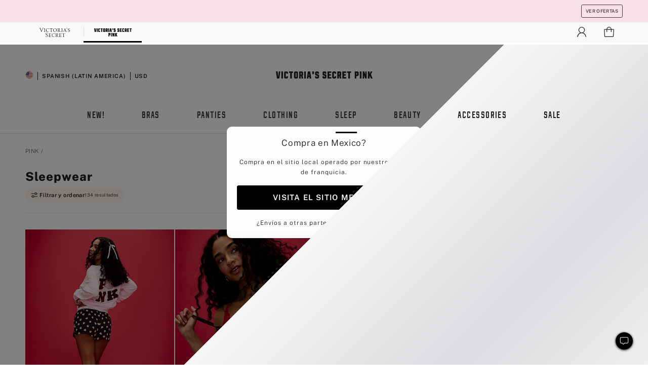

--- FILE ---
content_type: text/html;charset=UTF-8
request_url: https://sp.victoriassecret.com/mx/pink/sleepwear
body_size: 4697
content:
<!DOCTYPE html><html lang="es" class="desktop " data-theme="pink" data-brand="pink" data-basic="true"><head><script id="earlyBootstrap">(()=>{const e=document.cookie,t=e.indexOf("APPTYPE="),a=document.documentElement.classList,s=document.currentScript.dataset;if(t>=0){a.add("is-app");const i=t+8,r=e.slice(i);let n="";r.startsWith("IOSHANDHELD")?(a.add("is-app-ios"),s.appPlatform="ios",n=e.slice(i+12)):r.startsWith("ANDROIDHANDHELD")&&(a.add("is-app-android"),s.appPlatform="android",n=e.slice(i+16)),n.startsWith("VS")?s.appBrand="vs":n.startsWith("PN")&&(s.appBrand="pn"),s.appPlatform&&s.appBrand&&(s.appType=s.appPlatform+"-"+s.appBrand)}if(("true"===new URL(window.location.href).searchParams.get("isNativeShopTabEnabled")||"true"===sessionStorage.getItem("isNativeShopTabEnabled"))&&(document.documentElement.classList.add("is-native-shop-tab-enabled"),sessionStorage.setItem("isNativeShopTabEnabled","true")),performance.getEntriesByType)for(const{serverTiming:e}of performance.getEntriesByType("navigation"))if(e)for(const{name:t,description:a}of e)"ssrStatus"===t?s.ssrStatus=a:"basicStatus"===t?s.basicStatus=a:"renderSource"===t?s.renderSource=a:"peceActive"===t&&(s.peceActive=a)})();</script><meta charSet="utf-8"/><meta name="viewport" id="viewport-settings" content="width=device-width, initial-scale=1, minimum-scale=1"/><meta property="og:type" content="website"/><meta property="og:site_name" content="Victoria&#x27;s Secret"/><meta name="twitter:site" content="@VictoriasSecret"/><meta property="og:image" content="https://www.victoriassecret.com/assets/m4982-rJ4LyXOWRp64bLYIa4Wfw/images/pink-share.png"/><meta name="twitter:card" content="summary_large_image"/><meta property="og:title" content="Sleepwear - PINK"/><meta name="description" content="Shop our Sleepwear - PINK collection to find your cutest look. Only at PINK."/><meta property="og:description" content="Shop our Sleepwear - PINK collection to find your cutest look. Only at PINK."/><link rel="icon" sizes="48x48" href="https://www.victoriassecret.com/assets/m4982-rJ4LyXOWRp64bLYIa4Wfw/favicon.ico"/><link rel="apple-touch-icon" sizes="180x180" href="https://www.victoriassecret.com/assets/m4982-rJ4LyXOWRp64bLYIa4Wfw/images/apple-touch-icon.png"/><link rel="apple-touch-icon" href="https://www.victoriassecret.com/assets/m4982-rJ4LyXOWRp64bLYIa4Wfw/images/apple-touch-icon.png"/><link rel="icon" sizes="192x192" href="https://www.victoriassecret.com/assets/m4982-rJ4LyXOWRp64bLYIa4Wfw/images/android-chrome-192x192.png"/><meta name="format-detection" content="telephone=no"/> <link rel="alternate" mpdisurl href="https://www.victoriassecret.com/us/pink/sleepwear" hrefLang="x-default"/><link rel="alternate" mpdisurl href="https://www.victoriassecret.com/at/pink/sleepwear" hrefLang="en-AT"/><link rel="alternate" mpdisurl href="https://www.victoriassecret.com/au/pink/sleepwear" hrefLang="en-AU"/><link rel="alternate" mpdisurl href="https://www.victoriassecret.com/be/pink/sleepwear" hrefLang="en-BE"/><link rel="alternate" mpdisurl href="https://www.victoriassecret.com/ca/pink/sleepwear" hrefLang="en-CA"/><link rel="alternate" mpdisurl href="https://www.victoriassecret.com/ch/pink/sleepwear" hrefLang="en-CH"/><link rel="alternate" mpdisurl href="https://www.victoriassecret.com/cz/pink/sleepwear" hrefLang="en-CZ"/><link rel="alternate" mpdisurl href="https://www.victoriassecret.com/de/pink/sleepwear" hrefLang="en-DE"/><link rel="alternate" mpdisurl href="https://www.victoriassecret.com/fr/pink/sleepwear" hrefLang="en-FR"/><link rel="alternate" mpdisurl href="https://www.victoriassecret.com/gr/pink/sleepwear" hrefLang="en-GR"/><link rel="alternate" mpdisurl href="https://www.victoriassecret.com/hk/pink/sleepwear" hrefLang="en-HK"/><link rel="alternate" mpdisurl href="https://www.victoriassecret.com/in/pink/sleepwear" hrefLang="en-IN"/><link rel="alternate" mpdisurl href="https://www.victoriassecret.com/jp/pink/sleepwear" hrefLang="en-JP"/><link rel="alternate" mpdisurl href="https://www.victoriassecret.com/kr/pink/sleepwear" hrefLang="en-KR"/><link rel="alternate" mpdisurl href="https://www.victoriassecret.com/mx/pink/sleepwear" hrefLang="en-MX"/><link rel="alternate" mpdisurl href="https://www.victoriassecret.com/nl/pink/sleepwear" hrefLang="en-NL"/><link rel="alternate" mpdisurl href="https://www.victoriassecret.com/no/pink/sleepwear" hrefLang="en-NO"/><link rel="alternate" mpdisurl href="https://www.victoriassecret.com/nz/pink/sleepwear" hrefLang="en-NZ"/><link rel="alternate" mpdisurl href="https://www.victoriassecret.com/ro/pink/sleepwear" hrefLang="en-RO"/><link rel="alternate" mpdisurl href="https://www.victoriassecret.com/se/pink/sleepwear" hrefLang="en-SE"/><link rel="alternate" mpdisurl href="https://www.victoriassecret.com/sg/pink/sleepwear" hrefLang="en-SG"/><link rel="alternate" mpdisurl href="https://www.victoriassecret.com/sk/pink/sleepwear" hrefLang="en-SK"/><link rel="alternate" mpdisurl href="https://www.victoriassecret.com/us/pink/sleepwear" hrefLang="en-US"/><link rel="alternate" mpdisurl href="https://fr.victoriassecret.com/be/pink/sleepwear" hrefLang="fr-BE"/><link rel="alternate" mpdisurl href="https://fr.victoriassecret.com/bf/pink/sleepwear" hrefLang="fr-BF"/><link rel="alternate" mpdisurl href="https://fr.victoriassecret.com/ch/pink/sleepwear" hrefLang="fr-CH"/><link rel="alternate" mpdisurl href="https://fr.victoriassecret.com/fr/pink/sleepwear" hrefLang="fr-FR"/><link rel="alternate" mpdisurl href="https://frca.victoriassecret.com/ca/pink/sleepwear" hrefLang="fr-CA"/><link rel="alternate" mpdisurl href="https://de.victoriassecret.com/at/pink/sleepwear" hrefLang="de-AT"/><link rel="alternate" mpdisurl href="https://de.victoriassecret.com/ch/pink/sleepwear" hrefLang="de-CH"/><link rel="alternate" mpdisurl href="https://de.victoriassecret.com/de/pink/sleepwear" hrefLang="de-DE"/><link rel="alternate" mpdisurl href="https://it.victoriassecret.com/it/pink/sleepwear" hrefLang="it-IT"/><link rel="alternate" mpdisurl href="https://ja.victoriassecret.com/jp/pink/sleepwear" hrefLang="ja-JP"/><link rel="alternate" mpdisurl href="https://ko.victoriassecret.com/kr/pink/sleepwear" hrefLang="ko-KR"/><link rel="alternate" mpdisurl href="https://pl.victoriassecret.com/pl/pink/sleepwear" hrefLang="pl-PL"/><link rel="alternate" mpdisurl href="https://es.victoriassecret.com/es/pink/sleepwear" hrefLang="es-ES"/><link rel="alternate" mpdisurl href="https://sp.victoriassecret.com/ar/pink/sleepwear" hrefLang="es-AR"/><link rel="alternate" mpdisurl href="https://sp.victoriassecret.com/bo/pink/sleepwear" hrefLang="es-BO"/><link rel="alternate" mpdisurl href="https://sp.victoriassecret.com/bz/pink/sleepwear" hrefLang="es-BZ"/><link rel="alternate" mpdisurl href="https://sp.victoriassecret.com/cl/pink/sleepwear" hrefLang="es-CL"/><link rel="alternate" mpdisurl href="https://sp.victoriassecret.com/co/pink/sleepwear" hrefLang="es-CO"/><link rel="alternate" mpdisurl href="https://sp.victoriassecret.com/cr/pink/sleepwear" hrefLang="es-CR"/><link rel="alternate" mpdisurl href="https://sp.victoriassecret.com/do/pink/sleepwear" hrefLang="es-DO"/><link rel="alternate" mpdisurl href="https://sp.victoriassecret.com/ec/pink/sleepwear" hrefLang="es-EC"/><link rel="alternate" mpdisurl href="https://sp.victoriassecret.com/gt/pink/sleepwear" hrefLang="es-GT"/><link rel="alternate" mpdisurl href="https://sp.victoriassecret.com/hn/pink/sleepwear" hrefLang="es-HN"/><link rel="alternate" mpdisurl href="https://sp.victoriassecret.com/mx/pink/sleepwear" hrefLang="es-MX"/><link rel="alternate" mpdisurl href="https://sp.victoriassecret.com/ni/pink/sleepwear" hrefLang="es-NI"/><link rel="alternate" mpdisurl href="https://sp.victoriassecret.com/pa/pink/sleepwear" hrefLang="es-PA"/><link rel="alternate" mpdisurl href="https://sp.victoriassecret.com/pe/pink/sleepwear" hrefLang="es-PE"/><link rel="alternate" mpdisurl href="https://sp.victoriassecret.com/py/pink/sleepwear" hrefLang="es-PY"/><link rel="alternate" mpdisurl href="https://sp.victoriassecret.com/sv/pink/sleepwear" hrefLang="es-SV"/><link rel="alternate" mpdisurl href="https://sp.victoriassecret.com/us/pink/sleepwear" hrefLang="es-US"/><link rel="alternate" mpdisurl href="https://sp.victoriassecret.com/uy/pink/sleepwear" hrefLang="es-UY"/><link rel="alternate" mpdisurl href="https://sp.victoriassecret.com/ve/pink/sleepwear" hrefLang="es-VE"/><link rel="alternate" mpdisurl href="https://nl.victoriassecret.com/nl/pink/sleepwear" hrefLang="nl-NL"/><link href="https://sp.victoriassecret.com/assets/m4982-rJ4LyXOWRp64bLYIa4Wfw/templates/ssr-collection/desktop/style.css" rel="stylesheet"/><title>Sleepwear – PINK</title><style data-styled="" data-styled-version="5.3.9">.huVxo{-webkit-animation:fadein 1s ease-in;animation:fadein 1s ease-in;margin:0 auto;}/*!sc*/
@-webkit-keyframes fadein{0%{opacity:0;}50%{opacity:0;}100%{opacity:1;}}/*!sc*/
@keyframes fadein{0%{opacity:0;}50%{opacity:0;}100%{opacity:1;}}/*!sc*/
data-styled.g1493[id="sc-hhncp1-0"]{content:"huVxo,"}/*!sc*/
.hIWGSz{position:absolute;inset:0;display:-webkit-box;display:-webkit-flex;display:-ms-flexbox;display:flex;-webkit-box-pack:center;-webkit-justify-content:center;-ms-flex-pack:center;justify-content:center;-webkit-align-items:center;-webkit-box-align:center;-ms-flex-align:center;align-items:center;}/*!sc*/
data-styled.g1494[id="sc-17pbkyn-0"]{content:"hIWGSz,"}/*!sc*/
.kyFYCC{bottom:-100px;right:0;margin:1rem;-webkit-animation:slidein 750ms ease-out 10s forwards;animation:slidein 750ms ease-out 10s forwards;}/*!sc*/
data-styled.g1495[id="sc-17pbkyn-1"]{content:"kyFYCC,"}/*!sc*/
.jMLnnC{position:absolute;top:0;width:100%;}/*!sc*/
.jMLnnC .fabric-masthead-static-brandbar{width:100%;margin:0;}/*!sc*/
.jMLnnC .fabric-masthead-static-brandbar > .fabric-masthead-static-brandbar-smo-holder{height:40px;background-color:#f9e2e7;}/*!sc*/
.jMLnnC .fabric-masthead-static-brandbar > .fabric-masthead-static-brandbar-container{height:40px;background-color:#f7f7f8;}/*!sc*/
.jMLnnC .fabric-masthead-logo-area{width:100%;-webkit-box-pack:center;-webkit-justify-content:center;-ms-flex-pack:center;justify-content:center;-webkit-justify-content:center;}/*!sc*/
.jMLnnC .fabric-masthead-logo-area.fabric-layout-breakpoints .fabric-static-masthead-logo{-webkit-flex:0 0 275px;-ms-flex:0 0 275px;flex:0 0 275px;height:40px;margin:24px auto 50px;background-color:#f5f5f6;border-radius:3px;}/*!sc*/
.jMLnnC .fabric-masthead-category-nav-item .fabric-masthead-category-nav-link{height:20px;width:90px;background-color:#f5f5f6;padding:0.334rem 0.334rem 0.334rem 4px;display:block;text-transform:uppercase;position:relative;}/*!sc*/
.jMLnnC .fabric-masthead-category-nav-item{margin-right:20px;border-radius:3px;}/*!sc*/
.jMLnnC .fabric-masthead-logo-area{display:-webkit-box;display:-webkit-flex;display:-ms-flexbox;display:flex;height:115px;-webkit-box-pack:justify;-webkit-justify-content:space-between;-ms-flex-pack:justify;justify-content:space-between;-webkit-align-items:center;-webkit-box-align:center;-ms-flex-align:center;align-items:center;}/*!sc*/
.jMLnnC .fabric-masthead-category-nav-menu{width:944px;display:-webkit-box;display:-webkit-flex;display:-ms-flexbox;display:flex;margin:0 auto;-webkit-box-pack:justify;-webkit-justify-content:space-between;-ms-flex-pack:justify;justify-content:space-between;-webkit-align-items:center;-webkit-box-align:center;-ms-flex-align:center;align-items:center;}/*!sc*/
[data-device='desktop'] .sc-d7p3b7-0 .fabric-masthead-category-nav-item{padding-bottom:0.334rem;}/*!sc*/
data-styled.g1496[id="sc-d7p3b7-0"]{content:"jMLnnC,"}/*!sc*/
</style><link rel="preconnect" href="https://sp-api.victoriassecret.com/" crossorigin="use-credentials"/>
<link rel="stylesheet" type="text/css" href="https://www.victoriassecret.com/custom_CSS/mpCSS.css?mptest17">
</head><body class="fabric pink"><div class="fabric-toast-traffic-control"></div><div class="reactContainer" id="componentContainer" data-hydrate="true"><header class="fabric-masthead-component sc-d7p3b7-0 jMLnnC"><div class="fabric-masthead-static-brandbar"><div class="fabric-masthead-static-brandbar-smo-holder"></div><div class="fabric-masthead-static-brandbar-container"></div></div><div class="fabric-masthead-logo-area fabric-layout-breakpoints"><h1 class="fabric-static-masthead-logo"></h1></div><nav class="fabric-masthead-static-category-nav-component"><ul class="fabric-masthead-category-nav-menu" role="menu"><li class="fabric-masthead-category-nav-item" role="none"><a class="fabric-masthead-category-nav-link"></a></li><li class="fabric-masthead-category-nav-item" role="none"><a class="fabric-masthead-category-nav-link"></a></li><li class="fabric-masthead-category-nav-item" role="none"><a class="fabric-masthead-category-nav-link"></a></li><li class="fabric-masthead-category-nav-item" role="none"><a class="fabric-masthead-category-nav-link"></a></li><li class="fabric-masthead-category-nav-item" role="none"><a class="fabric-masthead-category-nav-link"></a></li><li class="fabric-masthead-category-nav-item" role="none"><a class="fabric-masthead-category-nav-link"></a></li><li class="fabric-masthead-category-nav-item" role="none"><a class="fabric-masthead-category-nav-link"></a></li><li class="fabric-masthead-category-nav-item" role="none"><a class="fabric-masthead-category-nav-link"></a></li><li class="fabric-masthead-category-nav-item" role="none"><a class="fabric-masthead-category-nav-link"></a></li></ul></nav></header><div class="fabric-page-loading"><div class="fabric-page-spinner sc-17pbkyn-0 hIWGSz"><div class="fabric-spinner-element sc-hhncp1-0 huVxo"><div><span class="fabric-hide-a11y-element">Loading...</span></div><div></div><div></div><div></div><div></div><div></div><div></div><div></div><div></div><div></div><div></div><div></div></div></div><div class="fabric-toast-utility static-site"><div class="toast-container"><strong>Page is taking longer to load than expected.</strong></div></div></div></div><div class="fabric-dialog-container"></div><div class="fabric-salesforce-chat-dialog"></div><script id="brastrap-data" type="application/json">{"endpoints":[{"key":"analyticsCore","context":"analytics","version":"v3","path":"global","www":false,"pci":false},{"key":"authStatus","context":"auth","version":"v27","path":"status","method":"POST","prioritized":true,"www":false,"pci":false},{"key":"featureFlags","context":"experience","version":"v4","path":"feature-flags","www":false,"pci":false,"prioritized":true,"timeout":7000,"queryWhitelist":["cm_mmc"]},{"key":"countryList","context":"settings","version":"v3","path":"countries","www":false,"pci":false},{"key":"languageList","context":"settings","version":"v3","path":"languages","www":false,"pci":false},{"key":"dataPrivacyRightsGPCSettings","context":"dataprivacyrights","version":"v7","path":"jwt","www":false,"pci":false},{"key":"zipGating","context":"gatingexperience","version":"v1","path":"sddgating","www":false,"pci":false,"prioritized":true},{"key":"environment","context":"assets","version":"m4982-rJ4LyXOWRp64bLYIa4Wfw","path":"settings.json","www":true,"pci":false},{"key":"navigations","context":"navigations","version":"v9","path":"navigations?channel=victorias-secret-desktop-tablet-row","www":false,"pci":false,"queryWhitelist":["cm_mmc"]},{"key":"bagCount","context":"orders","version":"v38","path":"bag/count","www":false,"pci":false,"overrides":{"featureFlags.dimensions[dimension=F302].active=C":{"version":"v39","path":"bag/count"}}},{"key":"breadcrumbs","context":"breadcrumbs","version":"v4","path":"breadcrumbs?collectionId=f511e26f-b4da-4e93-9b5b-22526a43d6c8","www":false,"pci":false,"queryWhitelist":["collectionId"]},{"key":"collectionPage","context":"collectionheaders","version":"v9","path":"?collectionId=f511e26f-b4da-4e93-9b5b-22526a43d6c8","www":false,"pci":false,"queryWhitelist":["cm_mmc"]},{"key":"collectionEnsembles","context":"stacksensemble","version":"v4","path":"?brand=pink&collectionId=f511e26f-b4da-4e93-9b5b-22526a43d6c8","www":false,"pci":false,"queryWhitelist":["cm_mmc","brand","stackId"]},{"key":"collectionFilters","context":"filters","version":"v21","path":"?collectionId=f511e26f-b4da-4e93-9b5b-22526a43d6c8&isPersonalized=true","www":false,"pci":false,"queryWhitelist":["filter","storeId","isFilterEnhanced"],"overrides":{"featureFlags.dimensions[dimension=F810].active=C":{"path":"?collectionId=f511e26f-b4da-4e93-9b5b-22526a43d6c8&isPersonalized=true&isFilterEnhanced=true"},"featureFlags.dimensions[dimension=F539].active=C":{"version":"v22"},"featureFlags.dimensions[dimension=F539].active=D":{"version":"v23"}}},{"key":"collectionStacks","context":"stacks","version":"v41","path":"?brand=pink&collectionId=f511e26f-b4da-4e93-9b5b-22526a43d6c8&orderBy={{orderBy}}&maxSwatches=8&isPersonalized=true&isWishlistEnabled=true&recCues=true","www":false,"pci":false,"queryWhitelist":["cm_mmc","brand","filter","orderBy","stackId","storeId"],"overrides":{"featureFlags.dimensions[dimension=F809].active=C":{"version":"v42"},"featureFlags.dimensions[dimension=F539].active=C":{"version":"v43"},"featureFlags.dimensions[dimension=F539].active=C&&featureFlags.dimensions[dimension=F809].active=C":{"version":"v44"},"featureFlags.dimensions[dimension=F539].active=D":{"version":"v45"},"featureFlags.dimensions[dimension=F539].active=D&&featureFlags.dimensions[dimension=F809].active=C":{"version":"v46"}}},{"key":"brandConfigs","context":"settings","version":"v3","path":"brandconfigs?brand=pink&region=international","www":false,"pci":false,"queryWhitelist":["brand","region"]}],"icons":["/assets/m4982-rJ4LyXOWRp64bLYIa4Wfw/react/icon/brand.svg","/assets/m4982-rJ4LyXOWRp64bLYIa4Wfw/react/icon/main.svg","/assets/m4982-rJ4LyXOWRp64bLYIa4Wfw/react/icon/third-party.svg","/assets/m4982-rJ4LyXOWRp64bLYIa4Wfw/react/icon/exclude.svg"],"scripts":[],"settings":{"apiUrl":"https://api.victoriassecret.com","pciApiUrl":"https://api2.victoriassecret.com"}}</script><script id="reactLibrary" src="https://www.victoriassecret.com/assets/m4982-rJ4LyXOWRp64bLYIa4Wfw/desktop/react-18.js" defer=""></script><script id="sentryReactSdk" src="https://www.victoriassecret.com/assets/m4982-rJ4LyXOWRp64bLYIa4Wfw/desktop/sentry-react-sdk.js" defer=""></script><script id="brastrap" src="https://sp.victoriassecret.com/assets/m4982-rJ4LyXOWRp64bLYIa4Wfw/brastrap.js" defer=""></script><!-- mp_trans_schedule_disable_start 149 --><script id="clientProps" type="application/json">{"apiData":{"cmsPage":{"oldPath":"","path":"/pink/sleepwear","template":"collection","collectionId":"f511e26f-b4da-4e93-9b5b-22526a43d6c8","channel":"victorias-secret-desktop-tablet-row","meta":{"id":"f511e26f-b4da-4e93-9b5b-22526a43d6c8","name":"","language":"","title":"Sleepwear","displayOn":"desktop","seoEvergreen":"on","metaTitle":"Sleepwear - PINK","metaDescription":"Shop our Sleepwear - PINK collection to find your cutest look. Only at PINK.","canonicalUrl":"https://sp.victoriassecret.com/mx/pink/sleepwear"},"analytics":{"page_category":"Sleepwear collection","category_id":"PINK","page_type":"collection","page_category_id":"PINK|SLEEPWEAR","parent_category_id":"PINK"},"redirect":{}}},"apiResponses":{},"brand":"pink","buildId":"m4982-rJ4LyXOWRp64bLYIa4Wfw","category":"sleepwear","cmsPageChannel":"victorias-secret-desktop-tablet-row","countryCode":"mx","deployEnv":{"wwwOrigin":"https://sp.victoriassecret.com/","apiOrigin":"https://api.victoriassecret.com/","apiPciOrigin":"https://api2.victoriassecret.com","languageDomainSuffix":".victoriassecret.com","englishDomainPrefix":"www","assetsOrigin":"https://sp.victoriassecret.com/","assetsContext":"/assets","languageDomains":{"de.victoriassecret.com":{"domainCode":"de"},"es.victoriassecret.com":{"domainCode":"es"},"fr.victoriassecret.com":{"domainCode":"fr"},"frca.victoriassecret.com":{"domainCode":"frca"},"it.victoriassecret.com":{"domainCode":"it"},"ja.victoriassecret.com":{"domainCode":"ja"},"ko.victoriassecret.com":{"domainCode":"ko"},"pl.victoriassecret.com":{"domainCode":"pl"},"sp.victoriassecret.com":{"domainCode":"sp"}}},"deviceType":"desktop","deployEnvName":"production","endpoints":[{"key":"analyticsCore","context":"analytics","version":"v3","path":"global","www":false,"pci":false},{"key":"authStatus","context":"auth","version":"v27","path":"status","method":"POST","prioritized":true,"www":false,"pci":false},{"key":"featureFlags","context":"experience","version":"v4","path":"feature-flags","www":false,"pci":false,"prioritized":true,"timeout":7000,"queryWhitelist":["cm_mmc"]},{"key":"countryList","context":"settings","version":"v3","path":"countries","www":false,"pci":false},{"key":"languageList","context":"settings","version":"v3","path":"languages","www":false,"pci":false},{"key":"dataPrivacyRightsGPCSettings","context":"dataprivacyrights","version":"v7","path":"jwt","www":false,"pci":false},{"key":"zipGating","context":"gatingexperience","version":"v1","path":"sddgating","www":false,"pci":false,"prioritized":true},{"key":"environment","context":"assets","version":"m4982-rJ4LyXOWRp64bLYIa4Wfw","path":"settings.json","www":true,"pci":false},{"key":"navigations","context":"navigations","version":"v9","path":"navigations?channel=victorias-secret-desktop-tablet-row","www":false,"pci":false,"queryWhitelist":["cm_mmc"]},{"key":"bagCount","context":"orders","version":"v38","path":"bag/count","www":false,"pci":false,"overrides":{"featureFlags.dimensions[dimension=F302].active=C":{"version":"v39","path":"bag/count"}}},{"key":"breadcrumbs","context":"breadcrumbs","version":"v4","path":"breadcrumbs?collectionId=f511e26f-b4da-4e93-9b5b-22526a43d6c8","www":false,"pci":false,"queryWhitelist":["collectionId"]},{"key":"collectionPage","context":"collectionheaders","version":"v9","path":"?collectionId=f511e26f-b4da-4e93-9b5b-22526a43d6c8","www":false,"pci":false,"queryWhitelist":["cm_mmc"]},{"key":"collectionEnsembles","context":"stacksensemble","version":"v4","path":"?brand=pink&collectionId=f511e26f-b4da-4e93-9b5b-22526a43d6c8","www":false,"pci":false,"queryWhitelist":["cm_mmc","brand","stackId"]},{"key":"collectionFilters","context":"filters","version":"v21","path":"?collectionId=f511e26f-b4da-4e93-9b5b-22526a43d6c8&isPersonalized=true","www":false,"pci":false,"queryWhitelist":["filter","storeId","isFilterEnhanced"],"overrides":{"featureFlags.dimensions[dimension=F810].active=C":{"path":"?collectionId=f511e26f-b4da-4e93-9b5b-22526a43d6c8&isPersonalized=true&isFilterEnhanced=true"},"featureFlags.dimensions[dimension=F539].active=C":{"version":"v22"},"featureFlags.dimensions[dimension=F539].active=D":{"version":"v23"}}},{"key":"collectionStacks","context":"stacks","version":"v41","path":"?brand=pink&collectionId=f511e26f-b4da-4e93-9b5b-22526a43d6c8&orderBy={{orderBy}}&maxSwatches=8&isPersonalized=true&isWishlistEnabled=true&recCues=true","www":false,"pci":false,"queryWhitelist":["cm_mmc","brand","filter","orderBy","stackId","storeId"],"overrides":{"featureFlags.dimensions[dimension=F809].active=C":{"version":"v42"},"featureFlags.dimensions[dimension=F539].active=C":{"version":"v43"},"featureFlags.dimensions[dimension=F539].active=C&&featureFlags.dimensions[dimension=F809].active=C":{"version":"v44"},"featureFlags.dimensions[dimension=F539].active=D":{"version":"v45"},"featureFlags.dimensions[dimension=F539].active=D&&featureFlags.dimensions[dimension=F809].active=C":{"version":"v46"}}},{"key":"brandConfigs","context":"settings","version":"v3","path":"brandconfigs?brand=pink&region=international","www":false,"pci":false,"queryWhitelist":["brand","region"]}],"languageCode":"sp","react18Mode":false,"renderType":"basic","sanitizedUrl":"https://sp.victoriassecret.com/mx/pink/sleepwear","timestamp":1768955720361,"enableSentry":true}</script><!-- mp_trans_schedule_disable_end 149 --><script src="https://sp.victoriassecret.com/assets/m4982-rJ4LyXOWRp64bLYIa4Wfw/desktop/runtime.js" defer=""></script><script src="https://sp.victoriassecret.com/assets/m4982-rJ4LyXOWRp64bLYIa4Wfw/desktop/5641.js" defer=""></script><script src="https://sp.victoriassecret.com/assets/m4982-rJ4LyXOWRp64bLYIa4Wfw/desktop/573.js" defer=""></script><script src="https://sp.victoriassecret.com/assets/m4982-rJ4LyXOWRp64bLYIa4Wfw/desktop/6863.js" defer=""></script><script src="https://sp.victoriassecret.com/assets/m4982-rJ4LyXOWRp64bLYIa4Wfw/desktop/9300.js" defer=""></script><script src="https://sp.victoriassecret.com/assets/m4982-rJ4LyXOWRp64bLYIa4Wfw/desktop/8776.js" defer=""></script><script src="https://sp.victoriassecret.com/assets/m4982-rJ4LyXOWRp64bLYIa4Wfw/desktop/1440.js" defer=""></script><script src="https://sp.victoriassecret.com/assets/m4982-rJ4LyXOWRp64bLYIa4Wfw/desktop/5801.js" defer=""></script><script src="https://sp.victoriassecret.com/assets/m4982-rJ4LyXOWRp64bLYIa4Wfw/desktop/2316.js" defer=""></script><script src="https://sp.victoriassecret.com/assets/m4982-rJ4LyXOWRp64bLYIa4Wfw/desktop/685.js" defer=""></script><script src="https://sp.victoriassecret.com/assets/m4982-rJ4LyXOWRp64bLYIa4Wfw/desktop/6817.js" defer=""></script><script src="https://sp.victoriassecret.com/assets/m4982-rJ4LyXOWRp64bLYIa4Wfw/desktop/420.js" defer=""></script><script src="https://sp.victoriassecret.com/assets/m4982-rJ4LyXOWRp64bLYIa4Wfw/desktop/1405.js" defer=""></script><script src="https://sp.victoriassecret.com/assets/m4982-rJ4LyXOWRp64bLYIa4Wfw/templates/ssr-collection/desktop/index.js" defer=""></script></body>
<!-- MP Google Tag Manager -->
<script nonce="mpgtmdply">(function(w,d,s,l,i){w[l]=w[l]||[];w[l].push({'gtm.start':
new Date().getTime(),event:'gtm.js'});var f=d.getElementsByTagName(s)[0],
j=d.createElement(s),dl=l!='dataLayer'?'&l='+l:'';j.async=true;j.src=
'https://www.googletagmanager.com/gtm.js?id='+i+dl;f.parentNode.insertBefore(j,f);
})(window,document,'script','mpDataLayer','GTM-NKJ73QTQ');</script>
<!-- End Google Tag Manager -->

<!-- MP Google Tag Manager (noscript) -->
<noscript><iframe src="https://www.googletagmanager.com/ns.html?id=GTM-NKJ73QTQ"
height="0" width="0" style="display:none;visibility:hidden"></iframe></noscript>
<!-- End Google Tag Manager (noscript) -->

<!--Processed by MotionPoint's TransMotion (r) translation engine v22.36.0 12/23/2025. Copyright© 2003-2026 MotionPoint Corporation. All Rights Reserved. This product is protected under one or more of the following US patents: 7584216, 7580960, 7627479, 7627817, 7996417, 8065294. Other patents pending.--></html>

--- FILE ---
content_type: text/javascript;charset=UTF-8
request_url: https://sp.victoriassecret.com/assets/m4982-rJ4LyXOWRp64bLYIa4Wfw/desktop/2316.js
body_size: 7351
content:
try{!function(){var e="undefined"!=typeof window?window:"undefined"!=typeof global?global:"undefined"!=typeof globalThis?globalThis:"undefined"!=typeof self?self:{},t=(new e.Error).stack;t&&(e._sentryDebugIds=e._sentryDebugIds||{},e._sentryDebugIds[t]="0fe05e02-c659-4ff2-b318-b792698ca5d5",e._sentryDebugIdIdentifier="sentry-dbid-0fe05e02-c659-4ff2-b318-b792698ca5d5")}()}catch(e){}!function(){var e="undefined"!=typeof window?window:"undefined"!=typeof global?global:"undefined"!=typeof globalThis?globalThis:"undefined"!=typeof self?self:{};e._sentryModuleMetadata=e._sentryModuleMetadata||{},e._sentryModuleMetadata[(new e.Error).stack]=function(e){for(var t=1;t<arguments.length;t++){var s=arguments[t];if(null!=s)for(var i in s)s.hasOwnProperty(i)&&(e[i]=s[i])}return e}({},e._sentryModuleMetadata[(new e.Error).stack],{"_sentryBundlerPluginAppKey:fewd-flagship":!0})}(),("undefined"!=typeof window?window:"undefined"!=typeof global?global:"undefined"!=typeof globalThis?globalThis:"undefined"!=typeof self?self:{}).SENTRY_RELEASE={id:"flagship-m4982"},(self.webpackChunk_vsdp_flagship=self.webpackChunk_vsdp_flagship||[]).push([[2316],{82128:(e,t,s)=>{s.d(t,{A:()=>v});var i=s(78090),o=s.n(i),n=s(92145),r=s(92568),a=s(52485),l=s(4482),d=s(97625),c=s(48317),u=s(21534),p=s(74848);const f=(0,r.Ay)(d.Ay).withConfig({componentId:"sc-5cq9xs-0"})(["",""],(({theme:e,$isOpen:t})=>(0,r.AH)(["","{margin-top:",";padding:",";background-color:",";}","{padding:0;width:auto;}"],d.sI,t?`calc(${e.spacing.xs} + ${e.spacing.xs} / 2)`:0,t?`calc(${e.spacing.xs} + ${e.spacing.xs} / 2)\n      ${e.spacing.sm} 0`:"0",e.colors.neutral0,d.XV))),m=(0,r.Ay)(u.A).withConfig({componentId:"sc-5cq9xs-1"})(["",""],(({theme:e})=>(0,r.AH)(["",""],(0,u.$)({theme:e,color:"neutral95",fontScale:"fs-sm",fontWeight:"fw-bolder",letterSpacing:"ls-lg",fontModifiers:"fm-uppercase"})))),g=(0,r.Ay)(u.A).withConfig({componentId:"sc-5cq9xs-2"})(["",""],(({theme:e})=>(0,r.AH)(["margin-bottom:",";",""],e.spacing.md,(0,u.$)({theme:e,canWrap:!0,fontFamily:"ff-primary",fontScale:"fs-md",fontWeight:"fw-bold",letterSpacing:"ls-sm"})))),h=r.Ay.div.withConfig({componentId:"sc-5cq9xs-3"})(["",""],(({theme:e})=>(0,r.AH)(["",""],(0,u.$)({theme:e,canWrap:!0,fontFamily:"ff-primary",fontScale:"fs-md",fontWeight:"fw-light",letterSpacing:"ls-sm"})))),y=o().forwardRef((({children:e,className:t,accordionName:s,title:i,fabrication:o,isOpen:r,onAccordionChange:d,...u},y)=>{const v=(0,n.Bi)(),b=(0,a.A)(["prism-fabrication-information",t]);return(0,p.jsx)(h,{ref:y,className:b,...u,children:o&&(0,p.jsx)(f,{$isOpen:r,children:(0,p.jsxs)(l.A,{isOpen:r,label:(0,p.jsx)(m,{children:s||"Composición"}),onChange:d,children:[i&&(0,p.jsxs)(g,{as:"div",children:[" ",i]}),(0,p.jsx)(c.A,{as:"span",html:o}),e]},v)})})}));y.displayName="FabricationInformation";const v=y},76027:(e,t,s)=>{s.d(t,{A:()=>w});var i=s(78090),o=s.n(i),n=s(92568),r=s(52485),a=s(4482),l=s(97625),d=s(5536),c=s(48317),u=s(82128),p=s(44775),f=s(21534),m=s(74848);const g=(0,n.Ay)(l.Ay).withConfig({componentId:"sc-vsddgj-0"})(["",""],(({theme:e,$isVisible:t})=>(0,n.AH)(["","{border-bottom:none;display:inline-block;padding-left:0;width:auto;}","{background-color:",";border-bottom:none;margin-bottom:",";padding:",";transition:padding 1s,margin-bottom 1s;}.prism-button-plain{color:",";}"],l.XV,l.sI,e.colors.neutral0,t?e.spacing.lg:0,t?`${e.spacing.lg} ${e.spacing.lg} 0`:`0 ${e.spacing.lg}`,e.colors.neutral95))),h=(0,n.Ay)(u.A).withConfig({componentId:"sc-vsddgj-1"})(["",""],(({theme:e,$isAccordion:t})=>(0,n.AH)(["","{background-color:",";border-bottom:none;padding:0 ",";}","{display:inline-block;border:none;button{margin-bottom:0;padding-bottom:0;.prism-typography{","}}}.prism-icon-plus{margin-bottom:",";}"],l.sI,e.colors.neutral5,e.spacing.sm,l.XV,(0,f.$)({theme:e,fontScale:"fs-md",fontWeight:"fw-light",letterSpacing:"ls-sm",fontModifiers:"fm-capitalize"}),t?"":e.spacing.sm))),y=(0,n.Ay)(f.A).withConfig({componentId:"sc-vsddgj-2"})(["",""],(({theme:e})=>(0,n.AH)(["",""],(0,f.$)({theme:e,fontWeight:"fw-bolder",fontScale:"fs-sm",letterSpacing:"ls-lg",fontModifiers:"fm-uppercase"})))),v=(0,n.Ay)(d.A).withConfig({componentId:"sc-vsddgj-3"})(["",""],(({theme:e})=>(0,n.AH)(["bottom:1px;margin-left:",";padding:0;width:0;"],e.spacing.lg))),b=(0,n.Ay)(p.A).withConfig({componentId:"sc-vsddgj-4"})(["",""],(({theme:e,$isAccordion:t})=>(0,n.AH)([".prism-typography{margin-bottom:",";}"],t?0:e.spacing.sm))),A=n.Ay.div.withConfig({componentId:"sc-vsddgj-5"})(["",""],(({theme:e,$isCrossSell:t})=>(0,n.AH)(["p,li{","}p{display:",";margin-bottom:",";}ul{margin-bottom:",";margin-left:",";li{display:list-item;margin-left:",";}}"],(0,f.$)({theme:e,canWrap:!0,fontFamily:"ff-primary",fontScale:"fs-md",fontWeight:"fw-light",letterSpacing:"ls-sm"}),t?"inline":"block",e.spacing.xs,e.spacing.xs,e.spacing.sm,e.spacing.sm))),S=o().forwardRef((({children:e,className:t,longDescription:s,fabrication:o,isAccordion:n,isCrossSell:l,truncatedLength:d,productName:u,variantId:p,isNewVariant:S,genericChoiceId:w,childElements:x,onClickMoreButton:_=()=>{},...I},j)=>{const k=(0,r.A)(["prism-product-description",t]),[C,D]=(0,i.useState)(!1),[$,E]=(0,i.useState)(!1),M=(0,i.useRef)();(0,i.useEffect)((()=>{D(!1)}),[w?.value]);const P=(0,i.useCallback)((({isOpen:e})=>{E(!!e)}),[]),O=l&&s.length>=d?`${s.substring(0,d)}...`:s,J=()=>(0,m.jsxs)(m.Fragment,{children:[(0,m.jsx)(A,{$isCrossSell:l,tabIndex:"-1",ref:M,children:(0,m.jsx)(c.A,{html:s})}),(0,m.jsx)(h,{fabrication:o,$isAccordion:n}),(0,m.jsx)(f.A,{children:p}),x&&e]});return s&&(0,m.jsxs)(b,{ref:j,className:k,...I,$isAccordion:n,children:[s&&(n?(0,m.jsx)(g,{$isVisible:$,children:(0,m.jsx)(a.A,{label:(0,m.jsx)(y,{children:"descripción del producto"}),onChange:P,children:J()},"product-description")}):l&&C&&!S?J():l?S&&C?J():(0,m.jsxs)(A,{$isCrossSell:l,children:[(0,m.jsx)(c.A,{html:O}),s.length>=d&&(0,m.jsx)(v,{variant:"plain",size:"extra-small",isHoverDisabled:!0,isUnderlined:!0,onClick:()=>{D(!C),setTimeout((()=>{M?.current&&M.current.focus()}),100),_()},"aria-label":`Más sobre ${u}`,children:"Más"})]}):(0,m.jsxs)(m.Fragment,{children:[(0,m.jsx)(y,{forwardedAs:"h2",children:"descripción del producto"}),J()]})),!x&&e]})}));S.displayName="ProductDescription";const w=S},95181:(e,t,s)=>{s.d(t,{A:()=>u});var i=s(78090),o=s(25255),n=s(92568);const r=n.Ay.div.withConfig({componentId:"sc-mhhg36-0"})(["height:100%;overflow:hidden;position:relative;width:100%;"]),a=n.Ay.img.withConfig({componentId:"sc-mhhg36-1"})(["height:100%;object-fit:cover;transform:",";transition:transform 0.5s ease-out;width:100%;"],(({hover:e})=>e?"scale(2)":"scale(1)")),l=n.Ay.div.withConfig({componentId:"sc-mhhg36-2"})(["height:400px;width:450px;overflow:hidden;position:relative;"]),d=n.Ay.img.withConfig({componentId:"sc-mhhg36-3"})(["",""],(({theme:e,hover:t})=>`\n    border: 1px solid ${e.colors.neutral60};\n    height: 400px;\n    object-fit: contain;\n    transform: ${t?"scale(2)":"scale(1)"};\n    transition: transform 0.5s ease-out;\n    width: 450px;\n  `));s(5750);var c=s(74848);const u=({baseImageUrl:e,hoverImageUrl:t,alt:s,id:n,disableImageZoom:u,isCustomerReviewImage:p})=>{const[f,m]=(0,i.useState)(!1),[g,h]=(0,i.useState)(!1),[y,v]=(0,i.useState)(!0),b=(0,i.useRef)(null),A=(0,i.useRef)(null),S=(0,i.useRef)(null),{selectedProduct:w,productZoomData:x,setProductZoomData:_}=(0,o.Gz)(),I=()=>{b.current=(new Date).getTime(),m(!0)},j=()=>{A.current=(new Date).getTime(),p||b.current&&A.current&&A.current-b.current>=2e3&&(()=>{const e=x.findIndex((e=>e.genericID===w.genericId&&e.choice===w.choice));-1!==e&&(x[e].zoomInExperience="1"),_(x)})(),m(!1)};(0,i.useEffect)((()=>{const e=new Image;return e.src=t,e.complete?(v(!1),h(!0)):e.onload=()=>{v(!1),h(!0)},()=>{e.onload=null}}),[t]);const k=f&&g?t:e,C=e=>{const t=e.nativeEvent.offsetX/e.currentTarget.offsetWidth*100,s=e.nativeEvent.offsetY/e.currentTarget.offsetHeight*100;e.currentTarget.querySelector("img").style.transformOrigin=`${t}% ${s}%`};return(0,i.useEffect)((()=>{const e=S?.current,t=s=>{const i=e?.getBoundingClientRect(),o=s.clientX-i.left,n=s.clientY-i.top;o>=0&&o<=i.width&&n>=0&&n<=i.height&&!u&&I(),e.removeEventListener("mousemove",t)};return e&&e.addEventListener("mousemove",t),()=>{e&&e.removeEventListener("mousemove",t)}}),[]),p?(0,c.jsx)(l,{ref:S,id:`${n}-container`,onMouseEnter:u?()=>{}:I,onMouseLeave:u?()=>{}:j,onMouseMove:u?()=>{}:C,children:(0,c.jsx)(d,{hover:f&&!y,alt:s,id:`${n}-content`,src:k})}):(0,c.jsx)(r,{ref:S,id:`${n}-container`,onMouseEnter:u?()=>{}:I,onMouseLeave:u?()=>{}:j,onMouseMove:u?()=>{}:C,children:(0,c.jsx)(a,{hover:f&&!y,alt:s,id:`${n}-content`,src:k})})}},46854:(e,t,s)=>{s.d(t,{$:()=>n});var i=s(92568),o=s(21534);const n=(0,i.Ay)(o.A).withConfig({componentId:"sc-igjcnm-0"})(["",""],(({theme:e,$isPink:t,$textColor:s})=>(0,i.AH)(["border-left:2px solid ",";display:inline-block;padding:calc("," + "," / 2);margin-bottom:",";"," ",""],t?"#dd0da2":"#AF5071",e.spacing.xs,e.spacing.xs,e.spacing.md,s&&`color: ${e.colors[s]};`,(0,o.$)({theme:e,canWrap:!0,fontFamily:"ff-primary",fontScale:"fs-md",fontWeight:"fw-light",letterSpacing:"ls-sm"}))))},51760:(e,t,s)=>{s.d(t,{HS:()=>u,Qr:()=>c,a8:()=>p,ed:()=>d});var i=s(78795),o=(s(78090),s(59181)),n=s(74848);const r=(e,t)=>{if(!i.EI(e))return;const s=e=>t?`${e.value} ${1===e.value?"Star":"Stars"}`:(0,n.jsx)(o.A,{value:parseInt(e.value,10)});return{isStarRating:!0,isOpen:!1,key:"rating",label:"Clasificación general",options:e.map((e=>({isAvailable:!0,isSelected:!1,label:s(e),value:e.value})))}},a=e=>{if(!i.EI(e))return;const t={"17orUnder":"17 o menos","18to24":"18-24","25to34":"25-34","35to44":"35-44","45to54":"45-54","55to64":"55-64","65orOver":"65 o más"};return{isOpen:!1,key:"age",label:"Edad",options:e.map((e=>({isAvailable:!0,isSelected:!1,label:t[e.value],value:e.value})))}},l=e=>{if(!i.EI(e))return;const t={"5feetorLess":"5'0 o menos","5foot1to5foot3":"5'1-5'3","5foot4to5foot6":"5'4-5'6","5foot7to5foot9":"5'7-5'9","5foot10to6foot0":"5'10-6'0","6foot1to6foot3":"6'1-6'3","6foot4to6foot6":"6'4-6'6","6foot7orAbove":"6'7 o más"};return{isOpen:!1,key:"height",label:"Altura",options:e.map((e=>({isAvailable:!0,isSelected:!1,label:t[e.value],value:e.value})))}},d=e=>{if(!e||!i.u7(e.selectors)||!i.EI(e.selectors.choice))return{};const t=i.Jt(e,"selectors.choice"),s=[];let o="Estilo";return 1===t.length?(o=t[0].label?t[0].label:o,i.jJ(t[0].items,(e=>{e.label&&s.push({isAvailable:!0,isSelected:!1,key:"productId",label:`${e.label} (${e.value})`,value:`${e.genericId}${e.value}`})}))):i.jJ(t,(e=>{if(e.label){const t=[];i.jJ(e.items,(e=>{t.push(`${e.genericId}${e.value}`)})),s.push({isAvailable:!0,isSelected:!1,key:"productId",label:e.label,value:t.join(",")})}})),{isOpen:!1,key:"productId",label:o,options:s}},c=e=>{if(!(e&&i.u7(e.selectors)&&i.u7(e.selectors.size1)&&i.EI(e.selectors.size1.items)))return{};const t=i.Jt(e,"selectors.size1");if(1===t.items.length&&"one size"===i.Sb(t,"items.0.value").toLowerCase())return{};const s=[],o=t.label?t.label:"Talla";return i.jJ(t.items,(e=>{e.label&&s.push({isAvailable:!0,isSelected:!1,key:"size1",label:e.label,value:e.value})})),{isOpen:!1,key:"size1",label:o,options:s}},u=e=>{if(!(e&&i.u7(e.selectors)&&i.u7(e.selectors.size2)&&i.EI(e.selectors.size2.items)))return{};const t=i.Jt(e,"selectors.size2");if(1===t.items.length&&"one size"===i.Sb(t,"items.0.value").toLowerCase())return{};const s=[],o=t.label?t.label:"Talla";return i.jJ(t.items,(e=>{e.label&&s.push({isAvailable:!0,isSelected:!1,key:"size2",label:e.label,value:e.value})})),{isOpen:!1,key:"size2",label:o,options:s}},p=(e,t)=>{const s=i.Jt(e,"statistics.distribution");return s?((e,t)=>{const s=[r(i.Jt(e,"rating"),t),a(i.Jt(e,"age")),l(i.Jt(e,"height"))];return{facets:i.pb(s,(e=>e))}})(s,t):{}}},61894:(e,t,s)=>{s.d(t,{A:()=>E});var i=s(78795),o=s(5753),n=s(78090),r=s(5536),a=s(83223),l=s(32939),d=s(44775),c=s(29172),u=s(21534),p=s(40345),f=s(58068),m=s(8507),g=s(34052),h=s(21454),y=s(47440),v=s(66101),b=s(93266),A=s(39193),S=s(57119),w=s(21954),x=s(5750),_=s(62373),I=s(80546),j=s(40025),k=s(83251),C=s(96546),D=s(74848);const $=({onClose:e,onSubmit:t,setShipToYouZipCode:s,isSameDayDeliveryModal:$=!1,setUserAddress:E,isSameDayDeliveryCollectionPage:M=!1,setIsBopisChecked:P,setIsBopisCheckedSameDayDelivery:O,setIsPreferredStoreSameDayDelivery:J,setAddressForDeliverySolutions:z,handleCheckboxClickSameDayDelivery:T,showAddressUpdateAlert:N=!1,isHomepage:R,setIsSddEligible:H,BopisSddAnalytics:U,isMastHead:W,handleCheckboxClickSameDayDeliveryModal:q=()=>{},isUserAddressUpdatedOnPDP:F=!1,standardDeliveryCode:L="",shipToYouZipCode:B=""})=>{const[Y,Z]=(0,n.useState)(!1),[K,V]=(0,n.useState)(""),X=$?"Introduce una dirección válida.":"Ingresa un código postal de EE. UU.",[G,Q]=(0,n.useState)([]),[ee,te]=(0,n.useState)(!1),[se,ie]=(0,n.useState)(!0),[oe,ne]=(0,n.useState)({}),[re,ae]=(0,n.useState)({}),[le,de]=(0,n.useState)(!0),ce=(0,w.A)(),{googleMapsApiKey:ue,template:pe,category:fe,pageTitle:me,parentCategoryId:ge}=ce,he=(0,x.Ay)("dp76498EventDrivenDatalayerSetupEnhancement"),ye="landing"===pe&&(""===fe||"pink"===fe||"vs"===fe),ve="collection"===pe,be=(0,x.Ay)("dp87827RadarEnhancement");(0,n.useEffect)((()=>{be&&(0,S.Y1)(ce,"inject-script-radar",!0)}),[be,ce]),(0,n.useEffect)((()=>{try{window?.google||be||h.A.loadGoogleMapsApi({googleMapsApiKey:ue})}catch(e){(0,y.Rm)("Issue with google map API",e)}}),[ue,be]);const Ae=(0,n.useRef)(""),Se=(e,t)=>{if(o.A&&k.A.get("userAddress")||o.A&&e){const s=JSON.parse(k.A.get("userAddress")),i={street:`${t?.address_for_delivery_solutions?.street||""} ${t?.address_for_delivery_solutions?.route||""}`,city:t?.address_for_delivery_solutions?.city||"",state:t?.address_for_delivery_solutions?.state||"",zipcode:t?.address_for_delivery_solutions?.zipcode||"",lat:t?.address_for_delivery_solutions?.latitude||"",long:t?.address_for_delivery_solutions?.longitude||"",country:t?.address_for_delivery_solutions?.country||""},o={street:`${s?.street||""} ${s?.route||""}`,city:s?.city||"",state:s?.state||"",zipcode:s?.zipcode||"",lat:s?.latitude||"",long:s?.longitude||"",country:s?.country||""};I.A.post({endpoint:"sameDayDeliverySolutionsStoreId",data:e?i:o,success:t=>{const{stores:s}=t??{};s&&null!==t||(e?ie(!1):(k.A.set("isSddEligibleAddress",!1),H(!1))),(t?.length>=1||s?.length>=1)&&(de(!1),e?ie(!0):(k.A.set("isSddEligibleAddress",!0),H(!0)))},error:e=>{(0,y.Rm)("Error al obtener la identificación de la tienda",e)}})}},we=(e,t)=>{if(!e.trim())return;const s=C.mj(e)&&!$?"(regions)":"address",o=["premise","street_address"],n=$?"address":"postalCode";be?(!$&&e?.length>=4||$)&&v.wq(e,n).then((e=>(Q(e),{coords:{lat:i.Jt(e,"0.latitude"),lng:i.Jt(e,"0.longitude")},addressDescription:i.Jt(e,"0.formattedAddress"),address_for_delivery_solutions:v.ct(e[0])}))).then((e=>{(0,j.mk)("update-store-search-curr-pos",e),ae(e),ne(e.coords),t&&Se(t,e)})).catch((()=>{Z(!0)})):f.A.getRecommendedAddresses(e,s,!0).then((e=>{const t=i.pb(e,(e=>i.yq(e,"types").some((e=>-1!==o.indexOf(e?.toLowerCase())))));return Q(t),{addressDescription:i.Jt(t,"0.description")}})).then(A.A.getCurrentPosition).then((e=>{(0,j.mk)("update-store-search-curr-pos",e),ae(e),ne(e.coords),t&&Se(t,e)})).catch((()=>{Z(!0)}))},xe=e=>{we(e,!0),V(e),te(!1)},_e=e=>{const t={...e,...oe};k.A.set("sameDayDeliveryCollectionPageReqData",JSON.stringify(t))},Ie=()=>{const e=(()=>{switch(!0){case ye:return"home";case"checkout"===pe.toLowerCase():return"SHOPPING CART";default:return pe}})(),t="checkout"===me.toLowerCase()?"VER BOLSA":me,s=`${e}_${t}`?.toUpperCase(),i=(()=>{switch(pe){case"product":return"Panel de envío de PDP";case"collection":return"Barra de filtros";case"checkout":return"Bolsa de compras";default:return""}})(),o={event_type:"link",link_name:"submit",page_type:e,page_title:t,page_name:s,internal_link_clicks:"1",parent_category_id:ge,cta_details:i,zipcode_value:L,zipcode_change:1};Y||""===B||((0,_.nf)(o),g.Ay.bopisAndSddEDDLAnalytics({ctaName:"submit",ctaInteractionType:"zipcode update",ctaPosition:i},he))};return(0,D.jsxs)(d.A,{variant:"flex",wrap:"wrap",children:[(0,D.jsx)(m.bP,{columns:{s:12,m:12,l:12},children:(0,D.jsx)(c.A,{href:"https://sp.victoriassecret.com/us/privacy-and-security",target:"_blank",isHoverDisabled:!0,children:(0,D.jsx)(u.A,{fontScale:"fs-sm",fontWeight:"fw-light",fontModifiers:"fm-underline",letterSpacing:"ls-sm",children:"Política de privacidad"})})}),N&&(0,D.jsx)(m.T0,{children:(0,D.jsx)(m.cN,{isOutlined:!1,$noMarginBottom:!0,children:(0,D.jsx)(u.A,{fontWeight:"fw-normal",letterSpacing:"ls-sm",children:"Actualizar tu dirección puede afectar la disponibilidad de otros artículos en tu bolsa."})})}),Y?(0,D.jsx)(m.T0,{children:(0,D.jsx)(m.cN,{children:(0,D.jsx)(u.A,{children:X})})}):null,(0,D.jsxs)(m.h0,{columns:{s:12,m:12,l:12},children:[(0,D.jsx)(l.A,{variant:"search",label:$?"Ingresa la dirección de entrega":"Código postal",onChange:()=>{const{value:e}=Ae.current;C.mj(e)||$||Z(!0),$&&te(!0),Z(!1),we(e,!1),V(e)},onKeyDown:o=>{if("Enter"!==o.key&&13!==o.keyCode||Y){if(o.key===p.Jd||o.key===p.PX){if(!Ae.current)return;const e=document.querySelector("#prediction-item-0");e&&e.focus()}}else{const{value:o}=Ae.current;$&&!i.EI(G)&&Z(!0),(M||F)&&"valid"===C.jl(o,{required:!0,type:"address-validation"})&&i.EI(G)&&(O&&O(!0),J&&J({name:re?.addressDescription||o}),h.A.getAddressDescription(re?.addressDescription||o,ce,_e),T&&T(!0)),$&&"valid"===C.jl(o,{required:!0,type:"address-validation"})&&i.EI(G)?(E?E(re?.addressDescription||o):(0,j.mk)("update-user-address",re?.addressDescription||o),k.A.set("userAddress",JSON.stringify({...re.address_for_delivery_solutions,...F&&{isUserAddressUpdatedOnPDP:!0}})),z?z(re.address_for_delivery_solutions):(0,j.mk)("update-address-for-delivery-solutions",re.address_for_delivery_solutions),we(o),V(""),t&&t(re.address_for_delivery_solutions),e()):C.mj(o)&&!$?(s?s(o):(0,j.mk)("update-user-zip",o),k.A.set("shipToYouZipCode",o),h.A.getAddressDescription(o,ce,(e=>k.A.set("shipToYouStateCode",e.region))),V(""),t&&t(o),e()):Z(!0)}},onBlur:$?e=>{""===e.target.value&&te(!1)}:null,value:K||"",ref:Ae,"data-testid":"ZipCodeInputField",role:"combobox",name:"check-availability-input","aria-autocomplete":"list","aria-expanded":i.EI(G),"aria-controls":"prediction-list"}),(0,D.jsx)(m.bM,{variant:"plain",size:"extra-small",onClick:()=>{V("")},"aria-label":"Botón borrar búsqueda",children:(0,D.jsx)(a.default,{component:a.Close,width:32})}),ee&&$&&G.length>0?(0,D.jsx)(m.qT,{className:"fabric fabric-focus-enabled",id:"prediction-list",role:"listbox",tabIndex:"-1",onKeyDown:e=>{if(e.key===p.Jd||e.key===p.PX){const t=e?.target?.nextElementSibling;t&&t.focus()}else if(e.key===p.il||e.key===p.UP){const t=e?.target?.previousElementSibling;"prediction-item-0"===e?.target?.id?Ae.current&&Ae.current.focus():t&&t.focus()}else e.key!==p.RJ&&e.key!==p.NS&&e.key!==p.eR&&e.key!==p.M3||Ae.current&&Ae.current.focus()},$relative:!0,children:G.map(((e,t)=>(0,D.jsx)(m.ju,{onClick:()=>xe(be?e?.formattedAddress:e.description),onKeyDown:t=>((e,t)=>{"Enter"!==e.key&&13!==e.keyCode||(xe(be?t?.formattedAddress:t.description),Ae.current&&Ae.current.focus())})(t,e),tabIndex:"0",id:`prediction-item-${t}`,role:"option",children:(0,D.jsx)(u.A,{fontScale:"fs-md",fontWeight:"fw-light",letterSpacing:"ls-sm",children:be?e?.formattedAddress:e.description})},be?i.NF():e.place_id)))}):""]}),(0,D.jsx)(m.yK,{children:(0,D.jsx)(d.A,{children:se?(0,D.jsx)(r.A,{onClick:()=>{if($&&!i.EI(G)&&Z(!0),P&&P(!1),!Y){const{value:o}=Ae.current;(M||F)&&"valid"===C.jl(o,{required:!0,type:"address-validation"})&&i.EI(G)&&(O&&O(!0),J&&J({name:o}),h.A.getAddressDescription(o,ce,_e)),$&&"valid"===C.jl(o,{required:!0,type:"address-validation"})&&i.EI(G)?(E?E(o):(0,j.mk)("update-user-address",o),k.A.set("userAddress",JSON.stringify({...re.address_for_delivery_solutions,...F&&{isUserAddressUpdatedOnPDP:!0}})),k.A.set("isSddEligibleAddress",se),(0,b.Sw)()&&(!ve||ve&&W)&&(se||k.A.set("isFilterSelectedSdd",se)),V(""),M||(z?z(re.address_for_delivery_solutions):(0,j.mk)("update-address-for-delivery-solutions",re.address_for_delivery_solutions)),t&&t(re.address_for_delivery_solutions),q(!0),e()):C.mj(o)&&!$?(s?s(o):(0,j.mk)("update-user-zip",o),k.A.set("shipToYouZipCode",o),h.A.getAddressDescription(o,ce,(e=>k.A.set("shipToYouStateCode",e.region))),V(""),t&&t(o),q(),e()):Z(!0)}R&&!Y?(Se(),U({link_name:"Submit | SDD",cta_details:"SDD | "+(se?"Disponible":"No disponible")}),g.Ay.bopisAndSddEDDLAnalytics({ctaName:"sdd "+(se?"available":"unavailable"),ctaInteractionType:"sdd:"+(se?"submit":"ok"),ctaPosition:"home page banner"},he)):Ie();const o=new Event("storageUpdated");window.dispatchEvent(o)},isFullWidth:!0,disabled:!!$&&le,size:"large","data-testid":"same-day-delivery-dialog-submit-button",children:"ENVIAR"}):(0,D.jsxs)(m.x$,{children:[(0,D.jsx)(m.TZ,{children:"La entrega en el mismo día no está disponible en esta ubicación"}),(0,D.jsx)(m.At,{onClick:()=>{Ie(),e()},isFullWidth:!0,size:"large","data-testid":"same-day-delivery-dialog-submit-button",children:"OK"})]})})})]})};$.displayName="ShipToYouModal";const E=$},64742:(e,t,s)=>{s.d(t,{A:()=>n});var i=s(78795),o=s(80546);const n={getReviewsAndStatistics:function(e,t,s){const n=[{name:"filter",value:`productid:${e}`},{name:"include",value:"products,authors"},{name:"stats",value:"reviews"}],r=i.Jt(t,"filter"),a=i.Jt(t,"limit"),l=i.Jt(t,"offset"),d=i.Jt(t,"sort");return i.Jt(t,"hasProductIds")&&n.shift(),s&&n.push({name:"filter",value:"HasPhotos:eq:true"}),i.EI(r)&&r.forEach((e=>{n.push({name:"filter",value:e})})),i.O9(a)&&n.push({name:"limit",value:a}),i.O9(l)&&n.push({name:"offset",value:l}),i.EI(d)&&n.push({name:"sort",value:d.join(",")}),o.A.get(i.h1({data:n},{endpoint:{name:"reviews"}}))}}},41552:(e,t,s)=>{s.d(t,{A:()=>n});var i=s(78795);function o(e,t){const s=i.Jt(e,"truncated"),o=i.Jt(e,"full");return{truncated:s,full:o,isOpen:Boolean(t)||!i.uI(s)||s===o}}const n={init:function(e,t){const s=e;let i=e.substring(0,t),o=!1;return s===i?o=!0:i=`${e.substring(0,i.lastIndexOf(" "))}…`,{full:s,truncated:i,isOpen:o}},build:o,toggle:function(e){return o(e,!i.Jt(e,"isOpen"))}}}}]);
//# sourceMappingURL=2316.js.map

--- FILE ---
content_type: application/javascript
request_url: https://tags.tiqcdn.com/utag/victoriassecret/vs-us/prod/utag.308.js
body_size: 1182
content:
//tealium universal tag - utag.308 ut4.0.202601201130, Copyright 2026 Tealium.com Inc. All Rights Reserved.
var _pp=_pp||{};try{(function(id,loader){var u={"id":id};utag.o[loader].sender[id]=u;if(utag.ut===undefined){utag.ut={};}
var match=/ut\d\.(\d*)\..*/.exec(utag.cfg.v);if(utag.ut.loader===undefined||!match||parseInt(match[1])<41){u.loader=function(o,a,b,c,l,m){utag.DB(o);a=document;if(o.type=="iframe"){m=a.getElementById(o.id);if(m&&m.tagName=="IFRAME"){b=m;}else{b=a.createElement("iframe");}o.attrs=o.attrs||{};utag.ut.merge(o.attrs,{"height":"1","width":"1","style":"display:none"},0);}else if(o.type=="img"){utag.DB("Attach img: "+o.src);b=new Image();}else{b=a.createElement("script");b.language="javascript";b.type="text/javascript";b.async=1;b.charset="utf-8";}if(o.id){b.id=o.id;}for(l in utag.loader.GV(o.attrs)){b.setAttribute(l,o.attrs[l]);}b.setAttribute("src",o.src);if(typeof o.cb=="function"){if(b.addEventListener){b.addEventListener("load",function(){o.cb();},false);}else{b.onreadystatechange=function(){if(this.readyState=="complete"||this.readyState=="loaded"){this.onreadystatechange=null;o.cb();}};}}if(o.type!="img"&&!m){l=o.loc||"head";c=a.getElementsByTagName(l)[0];if(c){utag.DB("Attach to "+l+": "+o.src);if(l=="script"){c.parentNode.insertBefore(b,c);}else{c.appendChild(b);}}}};}else{u.loader=utag.ut.loader;}
if(utag.ut.typeOf===undefined){u.typeOf=function(e){return({}).toString.call(e).match(/\s([a-zA-Z]+)/)[1].toLowerCase();};}else{u.typeOf=utag.ut.typeOf;}
u.ev={"view":1};u.map={"cgrid_id":"brcid","tealium_session_id":"sessionId","offer_code_applied":"offerCode","account_id":"email","order_total":"orderValue"};u.extend=[];u.send=function(a,b){if(u.ev[a]||u.ev.all!==undefined){utag.DB("send:308");utag.DB(b);var c,d,e,f;u.data={"qsp_delim":"&","kvp_delim":"=","base_url":"//cdn.pbbl.co/r/##utag_site_id##.js","site_id":"2803","site_uid":"","email":"","end_url":"","brcid":"","offerCode":"","sessionId":"","customerIp":"","orderValue":"","tags":""};utag.DB("send:308:EXTENSIONS");utag.DB(b);c=[];for(d in utag.loader.GV(u.map)){if(b[d]!==undefined&&b[d]!==""){e=u.map[d].split(",");for(f=0;f<e.length;f++){u.data[e[f]]=b[d];}}}
utag.DB("send:308:MAPPINGS");utag.DB(u.data);u.data.order_id=u.data.order_id||b._corder||"";u.data.order_total=u.data.order_total||b._ctotal||"";u.data.customer_id=u.data.customer_id||b._ccustid||"";if(!u.data.site_id){utag.DB(u.id+": Tag not fired: Required attribute not populated");return;}
_pp.brcid=u.data.brcid||"";_pp.sessionId=u.data.sessionId||"";_pp.offerCode=u.data.offerCode||"";_pp.customerIp=u.data.customerIp||"";_pp.brid=u.data.site_id;_pp.email=u.data.email||"";_pp.endUrl=u.data.end_url||"";_pp.orderValue=u.data.order_total;_pp.orderId=u.data.order_id;_pp.tags=u.data.tags||"";u.data.base_url=u.data.base_url.replace("##utag_site_id##",u.data.site_id);u.loader({"type":"script","src":u.data.base_url,"cb":null,"loc":"script","id":"utag_308","attrs":{}});utag.DB("send:308:COMPLETE");}};utag.o[loader].loader.LOAD(id);}("308","victoriassecret.vs-us"));}catch(error){utag.DB(error);}
